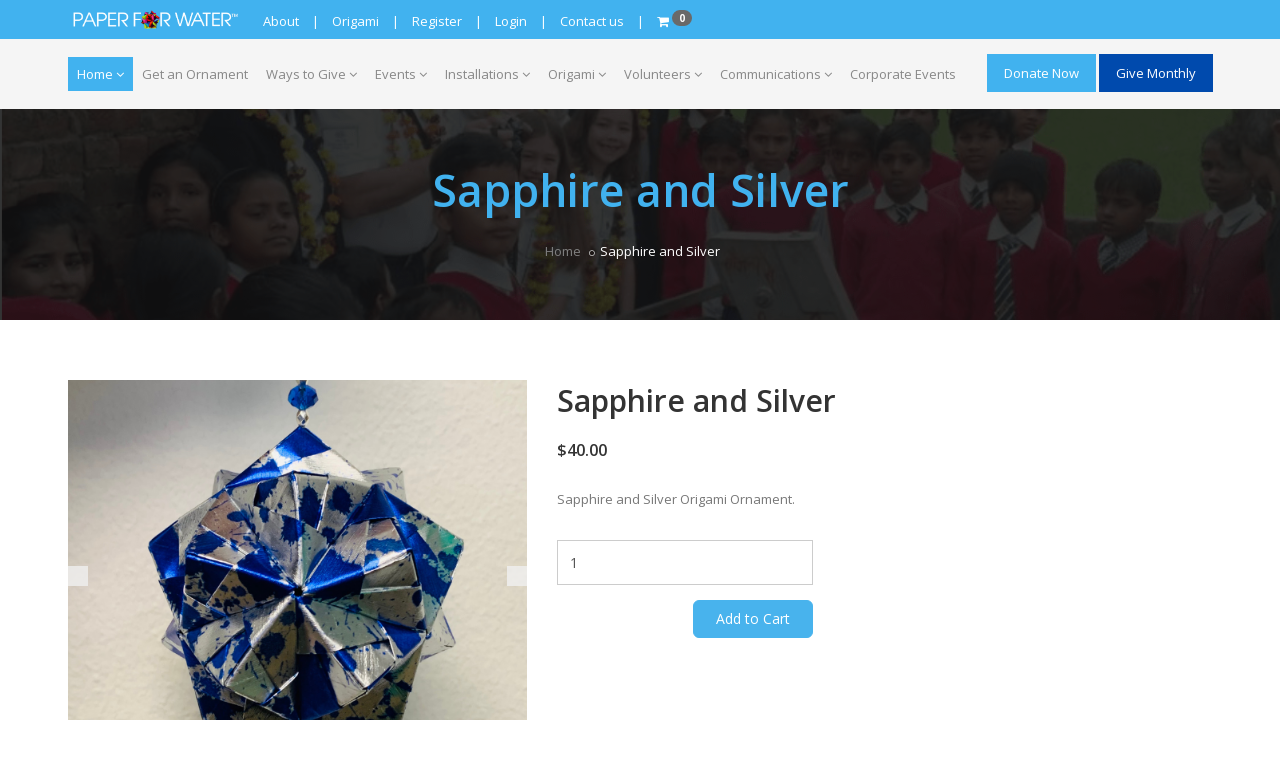

--- FILE ---
content_type: text/html; charset=utf-8
request_url: https://www.paperforwater.org/products/sapphire-and-silver?class=btn+btn-colored+btn-flat+btn-theme-colored+mt-15
body_size: 12692
content:
<!DOCTYPE html>
<html prefix="og: http://ogp.me/ns# fb: http://ogp.me/ns/fb# website: http://ogp.me/ns/website#" dir="ltr" lang="en">
  <head>
    <title>Paper for Water | Non-profit | USA</title>
    <!-- Meta Tags -->
    <meta charset="utf-8">
    <meta name="viewport" content="width=device-width,initial-scale=1.0"/>
    <meta http-equiv="content-type" content="text/html; charset=UTF-8"/>
    <meta name="description" content="A non-profit organization bringing water and the Word to the Thirsty, one piece of paper at a time. We’ve funded over 300 water projects in 20 different countries around the world. Join the journey with us and help others!" />
    <meta name="keywords" content="water,wells,origami,building,business,construction,cleaning,transport,workshop" />
    <meta name="author" content="Bemax Marketing" />
    <!--<link rel="canonical" href="https://paperforwater.org">-->
    <meta name="Robots" content="index, follow">
    <meta name="google-site-verification" content="WVNhC94geUxH91nx2B_A9K9Fl0TUgNUNPX8OQ53LBZE" />

    <!-- Favicon and Touch Icons -->

    <link rel="apple-touch-icon" sizes="57x57" href="/assets/apple-icon-57x57.png">
    <link rel="apple-touch-icon" sizes="60x60" href="/assets/apple-icon-60x60.png">
    <link rel="apple-touch-icon" sizes="72x72" href="/assets/apple-icon-72x72.png">
    <link rel="apple-touch-icon" sizes="76x76" href="/assets/apple-icon-76x76.png">
    <link rel="apple-touch-icon" sizes="114x114" href="/assets/apple-icon-114x114.png">
    <link rel="apple-touch-icon" sizes="120x120" href="/assets/apple-icon-120x120.png">
    <link rel="apple-touch-icon" sizes="144x144" href="/assets/apple-icon-144x144.png">
    <link rel="apple-touch-icon" sizes="152x152" href="/assets/apple-icon-152x152.png">
    <link rel="apple-touch-icon" sizes="180x180" href="/assets/apple-icon-180x180.png">
    <link rel="icon" type="image/png" sizes="192x192"  href="/assets/android-icon-192x192.png">
    <link rel="icon" type="image/png" sizes="32x32" href="/assets/favicon-32x32.png">
    <link rel="icon" type="image/png" sizes="96x96" href="/assets/favicon-96x96.png">
    <link rel="icon" type="image/png" sizes="16x16" href="/assets/favicon-16x16.png">
    <link rel="manifest" href="/assets/manifest.json">
    <meta name="msapplication-TileColor" content="#ffffff">
    <meta name="msapplication-TileImage" content="/assets/ms-icon-144x144.png">
    <meta name="theme-color" content="#ffffff">

    <meta property="fb:app_id"        content="119107618802163" />
    <meta property="og:type"   content="website" />
    <meta property="og:url"    content="https://paperforwater.org" />
    <meta property="og:title"  content="Paper for Water | Non-profit | USA" />
    <meta property="og:image"  content="https://www.paperforwater.org/assets/paper-for-water-facebook-share-5b2970ac58df068975956cdc47ad013a83b94e7a8ab9817559c12004fb8aa30a.png" />
    <meta property="og:description"   content="A non-profit organization bringing water and the Word to the Thirsty, one piece of paper at a time. We’ve funded over 300 water projects in 20 different countries around the world. Join the journey with us and help others!" />

    <link rel="shortcut icon" type="image/x-icon" href="/assets/favicon-c1cd6e3352064abb08a517873417b4db83eaf7820770f07196904145bf128dad.ico" />
    <meta name="csrf-param" content="authenticity_token" />
<meta name="csrf-token" content="UYifcpAFaUarscotabbwsu2lP5q8qRUyTiuNt9ODW2lszE6VE2O5Mq1szqQPaMJE8GjN6KODwMOXfnrCb3xfGQ==" />
    <link rel="stylesheet" media="all" href="/assets/application-af5c1ddea6668ecfeb7a926739c892144e7e5815357aaf41926afbfd06416953.css" id="maincss" />
    <link rel="stylesheet" media="screen" href="/assets/products-e3b0c44298fc1c149afbf4c8996fb92427ae41e4649b934ca495991b7852b855.css" />

    <!-- Google Tag Manager --> <script>(function(w,d,s,l,i){w[l]=w[l]||[];w[l].push({'gtm.start':
    new Date().getTime(),event:'gtm.js'});var f=d.getElementsByTagName(s)[0], j=d.createElement(s),dl=l!='dataLayer'?'&l='+l:'';j.async=true;j.src= 'https://www.googletagmanager.com/gtm.js?id='+i+dl;f.parentNode.insertBefore(j,f); })(window,document,'script','dataLayer','GTM-WBTP86ZH');</script>
    <!-- End Google Tag Manager -->

  </head>

  <body class="has-side-panel">
    <!-- Google Tag Manager (noscript) -->
    <noscript><iframe src="https://www.googletagmanager.com/ns.html?id=GTM-WBTP86ZH" height="0" width="0" style="display:none;visibility:hidden"></iframe></noscript>
    <!-- End Google Tag Manager (noscript) -->
    <!-- Google tag (gtag.js) -->
    <script async src="https://www.googletagmanager.com/gtag/js?id=G-RZ0FN8LNLL"></script>
    <script>
      window.dataLayer = window.dataLayer || [];
      function gtag(){dataLayer.push(arguments);}
      gtag('js', new Date());
      gtag('config', 'G-RZ0FN8LNLL');
    </script>

    <div id="fb-root"></div>
    <div class="hidden-xl hidden-lg hidden-md">
  <div class="body-overlay"></div>
  <div id="side-panel" class="dark">
    <!--<div id="side-panel" class="dark" data-bg-img="/assets/1920x1280.png">  -->
    <div class="side-panel-wrap">
      <div id="side-panel-trigger-close" class="side-panel-trigger"><a href="#"><i class="icon_close font-30"></i></a>
      </div>
      <a href="/">
        <img alt="logo" src="/assets/paper-for-water-logo-full-2023-9f4b04111d74e40873b5380c3b6b992cddacde2f971b9b0a77e380c2a253efcb.png" />
      </a>
      <div class="side-panel-nav mt-30">
        <div class="widget no-border">
          <nav>
            <ul class="nav navbar-nav">
              <li>
                <a href="#" class="dropdown-toggle" data-toggle="dropdown" role="button" aria-haspopup="true"
                  aria-expanded="false"><strong>HOME</strong> <span class="caret"></span></a>
                <ul class="dropdown-menu">
                  <li><a href="/about">About</a></li>
                  <li><a href="/about-us/board-members">Board Members</a></li>
                  <li><a href="/about-us/background">Background</a></li>
                  <li><a href="/about-us/our-partners">Our Partners</a></li>
                  <!--<li><a href="/careers">Careers</a></li>-->
                </ul>
              </li>
              <li>
                <a href="#" class="dropdown-toggle" data-toggle="dropdown" role="button" aria-haspopup="true"
                  aria-expanded="false"><strong>WAYS TO GIVE</strong> <span class="caret"></span></a>
                <ul class="dropdown-menu">
                  <li><a href="/origami">GET AN ORNAMENT</a></li>
                  <li><a href="/pdf/PFW_Charitable_Opportunity.pdf"><strong>CORPORATE EVENTS</strong></a></li>
                  <li><a href="/ways-to-give/well-of-the-month-club">Well of the Month Club</a></li>
                  <li><a href="/landing-pages/the-christmas-tree-project">Christmas Tree Project</a></li>
                  <li><a href="/ways-to-give">Expand Your Giving</a></li>
                  <!--<li><a href="/upendo-kids-project">Upendo Kids Project</a></li>-->
                  <li><a href="https://intownplumbingtx.com/paper-for-water/">Intown Plumbing Navajo Project</a></li>
                </ul>
              </li>
              <li>
                <a href="#" class="dropdown-toggle" data-toggle="dropdown" role="button" aria-haspopup="true"
                  aria-expanded="false"><strong>EVENTS</strong> <span class="caret"></span></a>
                <ul class="dropdown-menu">
                  <!--<li><a href="/landing-pages/annual-event">Annual Event 2025</a></li>-->
                  <li><a href="/events">PFW Events</a></li>
                  <li><a href="/event_tickets">Event Tickets</a></li>
                  <!--<li><a href="/event_tickets">Event Tickets</a></li>-->
                  <li><a href="/events/inquiry">Event Inquiry</a></li>
                  <!-- <li><a href="/events/summer-camp">Summer Camp</a></li> -->
                  <!-- <li><a href="/pdf/gift-wrapping-for-good.pdf">Gift Wrapping for Good</a></li> -->
                </ul>
              </li>
              <li>
                <a href="#" class="dropdown-toggle" data-toggle="dropdown" role="button" aria-haspopup="true"
                  aria-expanded="false"><strong>INSTALLATIONS</strong> <span class="caret"></span></a>
                <ul class="dropdown-menu">
                  <li><a href="/landing-pages/fold-to-flight">Fold-to-Flight</a></li>
                  <li><a href="/landing-pages/crow-museum-of-asian-art">Crow Museum of Asian Art</a></li>
                  <li><a href="/landing-pages/lemi-shine">Lemi Shine</a></li>
                  <li><a href="/neiman-marcus">Neiman Marcus</a></li>
                  <li><a href="/landing-pages/other-installations">Other Installations</a></li>
                  <li><a href="/contests/bug-battle/poll">People’s Choice Award - Bug Battle</a></li>
                  <li><a href="/landing-pages/wagamama">Wagamama</a></li>
                  <li><a href="/landing-pages/fall-leaves-installations">Fall Leaves</a></li>
                  <li><a href="/landing-pages/her-story-installations">HerStory</a></li>
                </ul>
              </li>
              <li>
                <a href="/origami/folding-resources">Origami</a>
              </li>
              <li>
                <a href="#" class="dropdown-toggle" data-toggle="dropdown" role="button" aria-haspopup="true"
                  aria-expanded="false"><strong>VOLUNTEERS</strong> <span class="caret"></span></a>
                <ul class="dropdown-menu">
                  <!-- <li><a href="/volunteers">Become a Volunteer</a></li> -->
                  <li><a href="/pdf/PFW_Become_A_Volunteer_2024.pdf">Become a Volunteer</a></li>
                  <li><a href="/change-makers">Change Makers Council</a></li>
                  <li><a href="/about-us/school-clubs">School Clubs</a></li>
                  <li><a href="/volunteers/supporters">Volunteers</a></li>
                  <!--<li><a href="/volunteers/churches">Churches</a></li>-->
                  <!--<li><a href="/volunteers/schools">Schools</a></li>-->
                  <!--<li><a href="/volunteers/corporations">Corporations</a></li>-->
                  <!--<li><a href="/volunteers/families">Families</a></li>-->
                </ul>
              </li>
              <li>
                <a href="#" class="dropdown-toggle" data-toggle="dropdown" role="button" aria-haspopup="true"
                  aria-expanded="false"><strong>COMMUNICATIONS</strong> <span class="caret"></span></a>
                <ul class="dropdown-menu">
                  <!--<li><a href="/about-us/media">Media</a></li>
                  <li><a href="/events/press">Press</a></li>-->
                  <li><a href="/newsletter">Newsletter</a></li>
                  <li><a href="/annualreport">Annual Reports Archives</a></li>
                  <li><a href="/pdf/PFW_Youth_Report2020.pdf">Youth Report 2020</a></li>
                  <li><a href="/youth-report">Youth Report 2019</a></li>
                  <li><a href="/media-and-press">Media & Press</a></li>
                  <li><a href="/ourbook">Our Book</a></li>
                  <li><a href="/landing-pages/timeline">Ten Year Highlights</a></li>
                </ul>
              </li>
              <li>
                <a href="/cdn-cgi/l/email-protection#c5acaba3aa85b5a4b5a0b7a3aab7b2a4b1a0b7ebaab7a2fab6b0a7afa0a6b1f886aaabb1a4a6b1e583aab7a8"><strong>CONTACT US</strong></a>
              </li>
                  <li>
                    <a href="/users/new"><strong>REGISTER</strong></a>
                  </li>
                  <li>
                    <a href="/users/new"><strong>LOGIN</strong></a>
                  </li>
                    <li>
                      <a href="/cart">
                        <strong>
                          <i class="fa fa-shopping-cart"></i>
                          <lavel id="cart-badge" class="badge badge-warning cart-text">
                            0
                          </lavel>
                        </strong>
                      </a>
                    </li>
            </ul>
          </nav>
        </div>
      </div>
      <div class="clearfix"></div>
      <div class="side-panel-widget mt-30">
        <div class="widget no-border">
          <ul>
            <li class="font-14 mb-5"> <i class="fa fa-phone text-theme-colored"></i> <a href="#" class="text-gray">(469)
                892 8373</a> </li>
            <li class="font-14 mb-5"> <i class="fa fa-envelope-o text-theme-colored"></i> <a href="/cdn-cgi/l/email-protection#dcb5b2bab39cacbdacb9aebab3aeabbda8b9aef2b3aebb" target="_top"><span class="__cf_email__" data-cfemail="452c2b232a053524352037232a3732243120376b2a3722">[email&#160;protected]</span></a> </li>
          </ul>
          <hr>
          <div class="text-center">
            <a href="/products/sapphire-and-silver?class=btn+btn-colored+btn-flat+btn-theme-colored+mt-15">/donations/new</a>
          </div>
          <hr>
          <ul class="styled-icons icon-dark icon-theme-colored icon-sm text-center">
            <!--<li><a href="#"><i class="fa fa-google-plus"></i></a></li>-->
            <li><a href="https://www.facebook.com/PaperForWater"><i class="fa fa-facebook"></i></a></li>
            <li><a href="https://twitter.com/PaperForWater"><i class="fa fa-twitter"></i></a></li>
            <li><a href="https://www.instagram.com/paperforwater/"><i class="fa fa-instagram"></i></a></li>
            <li><a href="https://www.youtube.com/c/paperforwater"><i class="fa fa-youtube-play"></i></a></li>
            <li><a
                href="https://www.linkedin.com/company/10866644?trk=tyah&trkInfo=clickedVertical%3Acompany%2CclickedEntityId%3A10866644%2Cidx%3A2-1-2%2CtarId%3A1475207888984%2Ctas%3Apaper%20for%20water"><i
                  class="fa fa-linkedin"></i></a></li>
          </ul>
        </div>
        <p>&copy; Copyright 2026 - Paper for Water</p>
      </div>
    </div>
  </div>
  <!--
  <div id="wrapper" class="clearfix">
    <div id="preloader">
      <div id="spinner">
        <div class="preloader-dot-loading">
          <div class="cssload-loading"><i></i><i></i><i></i><i></i></div>
        </div>
      </div>
      <div id="disable-preloader" class="btn btn-default btn-sm">Disable Preloader</div>
    </div>
  -->
</div>
    <header class="header">
  <div class="header-top bg-theme-colored sm-text-center navbar-scrolltofixed">
    <div class="container">
      <div class="row">
        <div class="col-md-2 col-sm-8 col-xs-8 col-xxs-8">
          <div class="widget no-border m-0">
            <a href="/"><img class="img-responsive img-white-logo pull-left" src="/assets/paper-for-water-logo-2023-349a2190e26f8302a7109f8149b700bd242b8963f52511945497b438abcc2e30.png" alt="Paper for water logo 2023" /></a>
          </div>
        </div>
        <div class="col-md-6 hidden-sm hidden-xs hidden-xxs">
          <div class="widget no-border m-0">
            <ul class="list-inline mt-5 pull-left">
              <li>
                <a href="/about" class="text-white">About</a>
              </li>
              <li class="text-white">|</li>
              <li>
                <a href="/origami" class="text-white">Origami</a>
              </li>
              <li class="text-white">|</li>
                <li>
                  <a href="/users/new" class="text-white">Register</a>
                </li>
                <li class="text-white">|</li>
                <li>
                  <a href="/users/new" class="text-white">Login</a>
                </li>
                <li class="text-white">|</li>
              <li>
                <a href="/cdn-cgi/l/email-protection#9cf5f2faf3dcecfdecf9eefaf3eeebfde8f9eeb2f3eefba3efe9fef6f9ffe8a1dff3f2e8fdffe8bcdaf3eef1" class="text-white">Contact us</a>
              </li>
              <li class="text-white">|</li>
              <li>
                  <a href="/cart">
                    <i class="fa fa-shopping-cart text-white"></i>
                    <lavel id="cart-badge" class="badge badge-warning cart-text">0</lavel>
                  </a>
              </li>
            </ul>
          </div>
        </div>
        <div class="hidden-md hidden-lg col-sm-4 col-xs-4 col-xxs-4">
          <div id="side-panel-trigger" class="side-panel-trigger pull-right sm-pull-none p-5 btn-donation square-background">
            <a href="#"><i class="fa fa-bars font-24 text-white"></i></a>
          </div>
        </div>
      </div>
    </div>
  </div>
  <!--
  <div class="header-middle p-0 bg-lightest xs-text-center">
    <div class="container pt-0 pb-0">
      <div class="row">
        <div class="col-xs-12 col-sm-4 col-md-5">
          <div class="widget no-border m-0">
            <a class="menuzord-brand xs-pull-center mb-15" href="/">
              <img src="/assets/paper-for-water-header-logo-f69beef67ed3c953a6314ac351ac043c973370ef8613047946c3401d9ccd1edf.png" alt="Paper for water header logo" />
            </a>
          </div>
        </div>
        <div class="col-xs-12 col-sm-4 col-md-4">
          <div class="widget no-border m-0">
            <div class="mt-10 mb-10 text-right sm-text-center">
              <div class="font-20 text-black-333 text-uppercase mb-5 font-weight-600"><i class="fa fa-phone-square text-theme-colored font-24"></i> (469) 892 8373</div>
              <a class="font-12 text-gray" href="#">Call us for more details!</a>
            </div>
          </div>
        </div>
        <div class="col-xs-12 col-sm-4 col-md-3">
          <div class="widget no-border m-0">
            <div class="mt-10 mb-10 text-right sm-text-center">
              <div class="font-20 text-black-333 text-uppercase mb-5 font-weight-600"><i class="fa fa-envelope text-theme-colored font-24"></i> Mail us today</div>
              <a class="font-12 text-gray" href="mailto:info@paperforwater.org">info@paperforwater.org</a>
            </div>
          </div>
        </div>
      </div>
    </div>
  </div>
  -->
  <div class="header-nav hidden-sm hidden-xs hidden-xxs">
  <div class="header-nav-wrapper bg-light">
    <div class="container">
      <nav id="menuzord" class="menuzord orange bg-light">
        <ul class="menuzord-menu">
          <li class="active">
            <a href="/">Home</a>
            <ul class="dropdown">
              <li><a href="/about">About</a></li>
              <li><a href="/about-us/board-members">Board Members</a></li>
              <li><a href="/about-us/background">Background</a></li>
              <li><a href="/about-us/our-partners">Our Partners</a></li>
              <li><a href="/cdn-cgi/l/email-protection#d3babdb5bc93a3b2a3b6a1b5bca1a4b2a7b6a1fdbca1b4eca0a6b1b9b6b0a7ee90bcbda7b2b0a7f395bca1be">Contact us</a></li>
              <!--<li><a href="/careers">Careers</a></li>-->
            </ul>
          </li>
          <li>
            <a href="/origami">Get an Ornament</a>
          </li>
          <li>
            <a href="/ways-to-give">Ways to Give</a>
            <ul class="dropdown">
              <!--<li><a href="/ways-to-give/adi-solomon-s-bar-mitzvah">Adi Solomon’s Bar Mitzvah</a></li>-->
              <!--<li><a href="/ways-to-give/glenn-galloway-well-of-hope">Glenn Galloway Well of Hope</a></li>-->
              <li><a href="/ways-to-give/well-of-the-month-club">Well of the Month Club</a></li>
              <li><a href="/landing-pages/the-christmas-tree-project">Christmas Tree Project</a></li>
              <li><a href="/ways-to-give">Expand Your Giving</a></li>
              <!--<li><a href="/upendo-kids-project">Upendo Kids Project</a></li>-->
              <li><a href="https://intownplumbingtx.com/paper-for-water/">Intown Plumbing Navajo Project</a></li>
              <li><a href="/pdf/gift_wrapping_for_good.pdf">Gift Wrapping for Good</a></li>
            </ul>
          </li>
          <li>
            <a href="/events">Events</a>
            <ul class="dropdown">
              <!--<li><a href="/landing-pages/annual-event">Annual Event 2025</a></li>-->
              <li><a href="/events">PFW Events</a></li>
              <li><a href="/event_tickets">Event Tickets</a></li>
              <li><a href="/events/inquiry">Event Inquiry</a></li>
              <!-- <li><a href="/events/summer-camp">Summer Camp</a></li> -->
              <!-- <li><a href="/pdf/gift-wrapping-for-good.pdf">Gift Wrapping for Good</a></li> -->
            </ul>
          </li>
          <li>
            <a href="#">Installations</a>
            <ul class="dropdown">
              <li><a href="/landing-pages/fold-to-flight">Fold to Flight</a></li>
              <li><a href="/landing-pages/crow-museum-of-asian-art">Crow Museum of Asian Art</a></li>
              <li><a href="/landing-pages/lemi-shine">Lemi Shine</a></li>
              <li><a href="/neiman-marcus">Neiman Marcus</a></li>
              <li><a href="/landing-pages/other-installations">Other Installations</a></li>
              <li><a href="/contests/bug-battle/poll">People’s Choice Award - Bug Battle</a></li>
              <li><a href="/landing-pages/wagamama">Wagamama</a></li>
              <li><a href="/landing-pages/fall-leaves-installations">Fall Leaves</a></li>
              <li><a href="/landing-pages/her-story-installations">HerStory</a></li>
            </ul>
          </li>
          <li>
            <a href="/origami/folding-resources">Origami</a>
            <ul class="dropdown">
              <li><a href="/origami/folding-resources">Folding Resources</a></li>
              <li><a href="/ways-to-give/amazon-affiliates">Paper Supplies & More</a></li>
              <!--<li><a href="/origami/channel">Origami Channel</a></li>-->
            </ul>
          </li>
          <li>
            <a href="#">Volunteers</a>
            <ul class="dropdown">
              <!-- <li><a href="/volunteers">Become a Volunteer</a></li> -->
              <li><a href="/pdf/PFW_Become_A_Volunteer_2024.pdf">Become a Volunteer</a></li>
              <li><a href="/change-makers">Change Makers Council</a></li>
              <li><a href="/volunteers/pfw-representatives">PFW Ambassadors</a></li>
              <li><a href="/about-us/school-clubs">School Clubs</a></li>
              <li><a href="/volunteers/supporters">Volunteers</a></li>
              <!--<li><a href="/volunteers/churches">Churches</a></li>-->
              <!--<li><a href="/volunteers/schools">Schools</a></li>-->
              <!--<li><a href="/volunteers/corporations">Corporations</a></li>-->
              <!--<li><a href="/volunteers/families">Families</a></li>-->
            </ul>
          </li>
          <li>
            <a href="#">Communications</a>
            <ul class="dropdown">
              <!--<li><a href="/about-us/media">Media</a></li>
              <li><a href="/events/press">Press</a></li>-->
              <li><a href="/newsletter">Newsletter</a></li>
              <li><a href="/annualreport">Annual Reports Archives</a></li>
              <li><a href="/pdf/PFW_Youth_Report2020.pdf">Youth Report 2020</a></li>
              <li><a href="/youth-report">Youth Report 2019</a></li>
              <li><a href="/media-and-press">Media & Press</a></li>
              <li><a href="/ourbook">Our Book</a></li>
              <li><a href="/landing-pages/timeline">Ten Year Highlights</a></li>
            </ul>
          </li>
          <li>
            <a href="/pdf/PFW_Charitable_Opportunity.pdf">Corporate Events</a>
          </li>
          <!-- <li><a href="/about-us/corporate-events">Corporate Events</a></li> -->
        </ul>
        <ul class="pull-right hidden-sm hidden-xs hidden-xxs hidden-md">
          <li>
            <a class="btn btn-pfw btn-pfw-donate btn-flat btn-theme-colored mt-15" href="/donations/new">Donate Now</a>
            <a class="btn btn-pfw btn-pfw-monthly-donate btn-flat btn-theme-colored btn-pfw-donate mt-15" href="/ways-to-give/well-of-the-month-club">Give Monthly</a>
          </li>
        </ul>
      </nav>
    </div>
  </div>
</div>
</header>

    <!-- Start main-content -->
  <div class="main-content">
    <!-- Section: inner-header -->
    <section class="inner-header divider layer-overlay overlay-dark hidden-sm hidden-xs hidden-xxs" data-bg-img="/assets/paper-for-water-background-1.png">
      <div class="container pt-30 pb-30">
        <!-- Section Content -->
        <div class="section-content text-center">

          <div class="row">

            <div class="col-md-6 col-md-offset-3 text-center">

              <h2 class="text-theme-colored font-36">Sapphire and Silver</h2>

              <ol class="breadcrumb text-center mt-10 white">
                <li><a href="/">Home</a></li>

                <li class="active">Sapphire and Silver</li>
              </ol>
            </div>
          </div>
        </div>
      </div>
    </section>

    <section>
      <div class="container">
        <div class="section-content">
          <div class="row">

            <div class="product">
              <div class="col-md-5">
                <div class="product-image">
                  <ul class="owl-carousel-1col" data-nav="true">
                    <li><img src="https://s3.us-east-2.amazonaws.com/pfw-bucket/pictures/archives/377/original/3.png?1622832261" alt="3" /></li>
                  </ul>
                </div>
              </div>
              <div class="col-md-7">
                <div class="product-summary">
                  <h2 class="product-title">Sapphire and Silver</h2>
                  <!--
                  <div class="product_review">
                    <ul class="review_text list-inline">
                      <li>
                        <div title="Rated 4.50 out of 5" class="star-rating"><span style="width: 90%;">4.50</span></div>
                      </li>
                      <li><a href="#"><span>2</span>Reviews</a></li>
                      <li><a href="#">Add reviews</a></li>
                    </ul>
                  </div>
                  -->
                  <div class="price"><ins><span class="amount">$40.00</span></ins> </div>
                  <div class="short-description">
                    <p><p>Sapphire and Silver Origami Ornament.&nbsp;</p></p>
                  </div>
                  <!--<div class="tags"><strong>SKU:</strong> EA34</div>
                  <div class="category"><strong>Category:</strong> <a href="#">Jackets</a>, <a href="#">Shirts</a></div>
                  <div class="tags"><strong>Tags:</strong> <a href="#">Clothes</a>, <a href="#">Leather</a></div>-->
                  <div class="cart-form-wrapper mt-30">
                      <form class="register-form" id="new_order_item" action="/order_items" accept-charset="UTF-8" data-remote="true" method="post"><input name="utf8" type="hidden" value="&#x2713;" />
                        <input value="196" type="hidden" name="order_item[product_id]" id="order_item_product_id" />
                        <div class="row">
                          <div class="form-group col-md-5">
                            <input value="1" class="form-control" min="1" type="number" name="order_item[quantity]" id="order_item_quantity" />
                          </div>
                        </div>
                        <div class="row">
                          <div class="form-group col-md-5">
                            <input type="submit" name="commit" value="Add to Cart" class="btn btn-pfw btn-lg pull-right" data-disable-with="Add to Cart" />
                          </div>
                        </div>
</form>                  </div>
                </div>
              </div>
              <div class="col-md-12">
                <div class="horizontal-tab product-tab">
                  <ul class="nav nav-tabs">
                    <li class="active"><a href="#tab1" data-toggle="tab">Description</a></li>
                    <!--<li><a href="#tab2" data-toggle="tab">Additional Information</a></li>-->
                    <!--<li><a href="#tab3" data-toggle="tab">Reviews</a></li>-->
                  </ul>
                  <div class="tab-content">
                    <div class="tab-pane fade in active" id="tab1">
                      <h3>Description</h3>
                      <p><p>Sapphire and Silver Origami Ornament.&nbsp;</p></p>
                    </div>
                    <div class="tab-pane fade" id="tab2">
                      <table class="table table-striped">
                        <tbody>
                          <tr>
                            <th>Brand</th>
                            <td><p>Envato</p></td>
                          </tr>
                          <tr>
                            <th>Color</th>
                            <td><p>Black</p></td>
                          </tr>
                          <tr>
                            <th>Size</th>
                            <td><p>Large, Medium</p></td>
                          </tr>
                          <tr>
                            <th>Weight</th>
                            <td>27 kg</td>
                          </tr>
                          <tr>
                            <th>Dimensions</th>
                            <td>16 x 22 x 123 cm</td>
                          </tr>
                        </tbody>
                      </table>
                    </div>
                    <div class="tab-pane fade" id="tab3">
                      <div class="reviews">
                        <ol class="commentlist">
                          <li class="comment">
                            <div class="media"> <a href="#" class="media-left"><img class="thumb img-circle media-object" alt="" src="https://placehold.it/75x75" width="75"></a>
                              <div class="media-body">
                                <ul class="review_text list-inline mt-5">
                                  <li>
                                    <div title="Rated 5.00 out of 5" class="star-rating"><span style="width: 100%;">5.00</span></div>
                                  </li>
                                  <li>
                                    <h5 class="media-heading meta"><span class="author">Tom Joe</span> – Mar 15, 2015:</h5>
                                  </li>
                                </ul>
                                Lorem ipsum dolor sit amet, consectetur adipiscing elit. Donec volutpat purus tempor sem molestie, sed blandit lacus posuere. Lorem ipsum dolor sit amet.</div>
                            </div>
                          </li>
                          <li class="comment">
                            <div class="media"> <a href="#" class="media-left"><img class="thumb img-circle media-object" alt="" src="https://placehold.it/75x75" width="75"></a>
                              <div class="media-body">
                                <ul class="review_text list-inline mt-5">
                                  <li>
                                    <div title="Rated 4.00 out of 5" class="star-rating"><span style="width: 80%;">4.00</span></div>
                                  </li>
                                  <li>
                                    <h5 class="media-heading meta"><span class="author">Mark Doe</span> – Jan 23, 2015:</h5>
                                  </li>
                                </ul>
                                Lorem ipsum dolor sit amet, consectetur adipiscing elit. Donec volutpat purus tempor sem molestie, sed blandit lacus posuere. Lorem ipsum dolor sit amet.</div>
                            </div>
                          </li>
                        </ol>
                      </div>
                    </div>
                  </div>
                </div>
              </div>
            </div>
              <div class="col-md-12 mt-30">
                <h4>More Origami</h4>
                <div class="products related owl-carousel-4col" data-nav="true">
                    <div class="item">
                      <div class="product box">
                        <div class="product-thumb">
                          <a href="/origami/floral-morning-dew-7e562382-08fc-4d18-81cd-282f2549bd89">
                            <img class="img-responsive center-block other-origamis" src="https://s3.us-east-2.amazonaws.com/pfw-bucket/products/main_pictures/530/medium/Floral_Morning_Dew.png?1763047353" alt="Floral morning dew" />
</a>                          <div class="overlay"></div>
                        </div>
                        <div class="product-details text-center">
                          <h5 title="Floral Morning Dew" rel='tooltip' data-placement="bottom" data-toggle="tooltip"><a href="/origami/floral-morning-dew-7e562382-08fc-4d18-81cd-282f2549bd89">Floral Morning Dew</a></h5>
                          <div class="price"><ins><span class="amount">$100.00</span></ins></div>
                          <div class="btn-add-to-cart-wrapper">
                              <form class="new_order_item" id="new_order_item" action="/order_items" accept-charset="UTF-8" data-remote="true" method="post"><input name="utf8" type="hidden" value="&#x2713;" />
                                <input value="530" type="hidden" name="order_item[product_id]" id="order_item_product_id" />
                                <input value="1" type="hidden" name="order_item[quantity]" id="order_item_quantity" />
                                <input type="submit" name="commit" value="Add to Cart" class="btn btn-default btn-xs btn-add-to-cart" data-disable-with="Add to Cart" />
</form>                          </div>
                        </div>
                      </div>
                    </div>
                    <div class="item">
                      <div class="product box">
                        <div class="product-thumb">
                          <a href="/origami/jelly-fish-pair">
                            <img class="img-responsive center-block other-origamis" src="https://s3.us-east-2.amazonaws.com/pfw-bucket/products/main_pictures/511/medium/Jelly_Fish_Pair.png?1746619372" alt="Jelly fish pair" />
</a>                          <div class="overlay"></div>
                        </div>
                        <div class="product-details text-center">
                          <h5 title="Jelly Fish Pair " rel='tooltip' data-placement="bottom" data-toggle="tooltip"><a href="/origami/jelly-fish-pair">Jelly Fish Pair </a></h5>
                          <div class="price"><ins><span class="amount">$150.00</span></ins></div>
                          <div class="btn-add-to-cart-wrapper">
                              <form class="new_order_item" id="new_order_item" action="/order_items" accept-charset="UTF-8" data-remote="true" method="post"><input name="utf8" type="hidden" value="&#x2713;" />
                                <input value="511" type="hidden" name="order_item[product_id]" id="order_item_product_id" />
                                <input value="1" type="hidden" name="order_item[quantity]" id="order_item_quantity" />
                                <input type="submit" name="commit" value="Add to Cart" class="btn btn-default btn-xs btn-add-to-cart" data-disable-with="Add to Cart" />
</form>                          </div>
                        </div>
                      </div>
                    </div>
                    <div class="item">
                      <div class="product box">
                        <div class="product-thumb">
                          <a href="/origami/perfectly-purple">
                            <img class="img-responsive center-block other-origamis" src="https://s3.us-east-2.amazonaws.com/pfw-bucket/products/main_pictures/478/medium/Perfectly_Purple.png?1730400430" alt="Perfectly purple" />
</a>                          <div class="overlay"></div>
                        </div>
                        <div class="product-details text-center">
                          <h5 title="Perfectly Purple" rel='tooltip' data-placement="bottom" data-toggle="tooltip"><a href="/origami/perfectly-purple">Perfectly Purple</a></h5>
                          <div class="price"><ins><span class="amount">$150.00</span></ins></div>
                          <div class="btn-add-to-cart-wrapper">
                              <form class="new_order_item" id="new_order_item" action="/order_items" accept-charset="UTF-8" data-remote="true" method="post"><input name="utf8" type="hidden" value="&#x2713;" />
                                <input value="478" type="hidden" name="order_item[product_id]" id="order_item_product_id" />
                                <input value="1" type="hidden" name="order_item[quantity]" id="order_item_quantity" />
                                <input type="submit" name="commit" value="Add to Cart" class="btn btn-default btn-xs btn-add-to-cart" data-disable-with="Add to Cart" />
</form>                          </div>
                        </div>
                      </div>
                    </div>
                    <div class="item">
                      <div class="product box">
                        <div class="product-thumb">
                          <a href="https://onepieceofpaperatatime.com/">
                            <img class="img-responsive center-block other-origamis" src="https://s3.us-east-2.amazonaws.com/pfw-bucket/products/main_pictures/181/medium/Product_Photo.png?1619549586" alt="Product photo" />
</a>                          <div class="overlay"></div>
                        </div>
                        <div class="product-details text-center">
                          <h5 title="One Piece of Paper at a Time" rel='tooltip' data-placement="bottom" data-toggle="tooltip"><a href="https://onepieceofpaperatatime.com/">One Piece of Paper at a Time</a></h5>
                          <div class="price"><ins><span class="amount">$19.95</span></ins></div>
                          <div class="btn-add-to-cart-wrapper">
                              <form>
                                <a href="https://onepieceofpaperatatime.com/" class="btn btn-pfw btn-theme-colored btn-flat btn-sm pull-left mt-10">Order our Book</a>
                              </form>
                          </div>
                        </div>
                      </div>
                    </div>
                    <div class="item">
                      <div class="product box">
                        <div class="product-thumb">
                          <a href="/origami/clean-water-bascetta-star">
                            <img class="img-responsive center-block other-origamis" src="https://s3.us-east-2.amazonaws.com/pfw-bucket/products/main_pictures/411/medium/Clean_Water_Bascetta_Star.png?1701199779" alt="Clean water bascetta star" />
</a>                          <div class="overlay"></div>
                        </div>
                        <div class="product-details text-center">
                          <h5 title="Clean Water Bascetta Star " rel='tooltip' data-placement="bottom" data-toggle="tooltip"><a href="/origami/clean-water-bascetta-star">Clean Water Bascetta Star </a></h5>
                          <div class="price"><ins><span class="amount">$60.00</span></ins></div>
                          <div class="btn-add-to-cart-wrapper">
                              <form class="new_order_item" id="new_order_item" action="/order_items" accept-charset="UTF-8" data-remote="true" method="post"><input name="utf8" type="hidden" value="&#x2713;" />
                                <input value="411" type="hidden" name="order_item[product_id]" id="order_item_product_id" />
                                <input value="1" type="hidden" name="order_item[quantity]" id="order_item_quantity" />
                                <input type="submit" name="commit" value="Add to Cart" class="btn btn-default btn-xs btn-add-to-cart" data-disable-with="Add to Cart" />
</form>                          </div>
                        </div>
                      </div>
                    </div>
                    <div class="item">
                      <div class="product box">
                        <div class="product-thumb">
                          <a href="/origami/folding-the-future-note-card-set">
                            <img class="img-responsive center-block other-origamis" src="https://s3.us-east-2.amazonaws.com/pfw-bucket/products/main_pictures/527/medium/Folding_the_Future_Note_card_Set.png?1748420783" alt="Folding the future note card set" />
</a>                          <div class="overlay"></div>
                        </div>
                        <div class="product-details text-center">
                          <h5 title="Folding the Future Note Card Set" rel='tooltip' data-placement="bottom" data-toggle="tooltip"><a href="/origami/folding-the-future-note-card-set">Folding the Future Note Card Set</a></h5>
                          <div class="price"><ins><span class="amount">$20.00</span></ins></div>
                          <div class="btn-add-to-cart-wrapper">
                              <form class="new_order_item" id="new_order_item" action="/order_items" accept-charset="UTF-8" data-remote="true" method="post"><input name="utf8" type="hidden" value="&#x2713;" />
                                <input value="527" type="hidden" name="order_item[product_id]" id="order_item_product_id" />
                                <input value="1" type="hidden" name="order_item[quantity]" id="order_item_quantity" />
                                <input type="submit" name="commit" value="Add to Cart" class="btn btn-default btn-xs btn-add-to-cart" data-disable-with="Add to Cart" />
</form>                          </div>
                        </div>
                      </div>
                    </div>
                    <div class="item">
                      <div class="product box">
                        <div class="product-thumb">
                          <a href="/origami/anniversary-bascetta-star">
                            <img class="img-responsive center-block other-origamis" src="https://s3.us-east-2.amazonaws.com/pfw-bucket/products/main_pictures/204/medium/Untitled_design_%283%29.png?1634237882" alt="Untitled design %283%29" />
</a>                          <div class="overlay"></div>
                        </div>
                        <div class="product-details text-center">
                          <h5 title="Anniversary Bascetta Star " rel='tooltip' data-placement="bottom" data-toggle="tooltip"><a href="/origami/anniversary-bascetta-star">Anniversary Bascetta Star </a></h5>
                          <div class="price"><ins><span class="amount">$60.00</span></ins></div>
                          <div class="btn-add-to-cart-wrapper">
                              <form class="new_order_item" id="new_order_item" action="/order_items" accept-charset="UTF-8" data-remote="true" method="post"><input name="utf8" type="hidden" value="&#x2713;" />
                                <input value="204" type="hidden" name="order_item[product_id]" id="order_item_product_id" />
                                <input value="1" type="hidden" name="order_item[quantity]" id="order_item_quantity" />
                                <input type="submit" name="commit" value="Add to Cart" class="btn btn-default btn-xs btn-add-to-cart" data-disable-with="Add to Cart" />
</form>                          </div>
                        </div>
                      </div>
                    </div>
                    <div class="item">
                      <div class="product box">
                        <div class="product-thumb">
                          <a href="/origami/jelly-fish">
                            <img class="img-responsive center-block other-origamis" src="https://s3.us-east-2.amazonaws.com/pfw-bucket/products/main_pictures/512/medium/Jelly_Fish.png?1746619286" alt="Jelly fish" />
</a>                          <div class="overlay"></div>
                        </div>
                        <div class="product-details text-center">
                          <h5 title="Jelly Fish " rel='tooltip' data-placement="bottom" data-toggle="tooltip"><a href="/origami/jelly-fish">Jelly Fish </a></h5>
                          <div class="price"><ins><span class="amount">$150.00</span></ins></div>
                          <div class="btn-add-to-cart-wrapper">
                              <form class="new_order_item" id="new_order_item" action="/order_items" accept-charset="UTF-8" data-remote="true" method="post"><input name="utf8" type="hidden" value="&#x2713;" />
                                <input value="512" type="hidden" name="order_item[product_id]" id="order_item_product_id" />
                                <input value="1" type="hidden" name="order_item[quantity]" id="order_item_quantity" />
                                <input type="submit" name="commit" value="Add to Cart" class="btn btn-default btn-xs btn-add-to-cart" data-disable-with="Add to Cart" />
</form>                          </div>
                        </div>
                      </div>
                    </div>
                    <div class="item">
                      <div class="product box">
                        <div class="product-thumb">
                          <a href="/origami/around-the-world-bascetta-star">
                            <img class="img-responsive center-block other-origamis" src="https://s3.us-east-2.amazonaws.com/pfw-bucket/products/main_pictures/534/medium/Around_the_World_Bascetta_Star.png?1763047662" alt="Around the world bascetta star" />
</a>                          <div class="overlay"></div>
                        </div>
                        <div class="product-details text-center">
                          <h5 title="Around the World Bascetta Star" rel='tooltip' data-placement="bottom" data-toggle="tooltip"><a href="/origami/around-the-world-bascetta-star">Around the World Bascetta Star</a></h5>
                          <div class="price"><ins><span class="amount">$60.00</span></ins></div>
                          <div class="btn-add-to-cart-wrapper">
                              <form class="new_order_item" id="new_order_item" action="/order_items" accept-charset="UTF-8" data-remote="true" method="post"><input name="utf8" type="hidden" value="&#x2713;" />
                                <input value="534" type="hidden" name="order_item[product_id]" id="order_item_product_id" />
                                <input value="1" type="hidden" name="order_item[quantity]" id="order_item_quantity" />
                                <input type="submit" name="commit" value="Add to Cart" class="btn btn-default btn-xs btn-add-to-cart" data-disable-with="Add to Cart" />
</form>                          </div>
                        </div>
                      </div>
                    </div>
                    <div class="item">
                      <div class="product box">
                        <div class="product-thumb">
                          <a href="/origami/navy-and-silver-tigre">
                            <img class="img-responsive center-block other-origamis" src="https://s3.us-east-2.amazonaws.com/pfw-bucket/products/main_pictures/532/medium/Navy_and_Silver_Tigre.png?1763047498" alt="Navy and silver tigre" />
</a>                          <div class="overlay"></div>
                        </div>
                        <div class="product-details text-center">
                          <h5 title="Navy and Silver Tigre" rel='tooltip' data-placement="bottom" data-toggle="tooltip"><a href="/origami/navy-and-silver-tigre">Navy and Silver Tigre</a></h5>
                          <div class="price"><ins><span class="amount">$60.00</span></ins></div>
                          <div class="btn-add-to-cart-wrapper">
                              <form class="new_order_item" id="new_order_item" action="/order_items" accept-charset="UTF-8" data-remote="true" method="post"><input name="utf8" type="hidden" value="&#x2713;" />
                                <input value="532" type="hidden" name="order_item[product_id]" id="order_item_product_id" />
                                <input value="1" type="hidden" name="order_item[quantity]" id="order_item_quantity" />
                                <input type="submit" name="commit" value="Add to Cart" class="btn btn-default btn-xs btn-add-to-cart" data-disable-with="Add to Cart" />
</form>                          </div>
                        </div>
                      </div>
                    </div>
                    <div class="item">
                      <div class="product box">
                        <div class="product-thumb">
                          <a href="/origami/kenyan-flag-star-ornament">
                            <img class="img-responsive center-block other-origamis" src="https://s3.us-east-2.amazonaws.com/pfw-bucket/products/main_pictures/462/medium/Kenyan_Flag_Star_Ornament.png?1713980409" alt="Kenyan flag star ornament" />
</a>                          <div class="overlay"></div>
                        </div>
                        <div class="product-details text-center">
                          <h5 title="Kenyan Flag Tigre designed by Ekaterina Lukasheva" rel='tooltip' data-placement="bottom" data-toggle="tooltip"><a href="/origami/kenyan-flag-star-ornament">Kenyan Flag Tigre designed by Ekaterina Lukasheva</a></h5>
                          <div class="price"><ins><span class="amount">$60.00</span></ins></div>
                          <div class="btn-add-to-cart-wrapper">
                              <form class="new_order_item" id="new_order_item" action="/order_items" accept-charset="UTF-8" data-remote="true" method="post"><input name="utf8" type="hidden" value="&#x2713;" />
                                <input value="462" type="hidden" name="order_item[product_id]" id="order_item_product_id" />
                                <input value="1" type="hidden" name="order_item[quantity]" id="order_item_quantity" />
                                <input type="submit" name="commit" value="Add to Cart" class="btn btn-default btn-xs btn-add-to-cart" data-disable-with="Add to Cart" />
</form>                          </div>
                        </div>
                      </div>
                    </div>
                    <div class="item">
                      <div class="product box">
                        <div class="product-thumb">
                          <a href="/origami/kenyan-flag-round-ornament">
                            <img class="img-responsive center-block other-origamis" src="https://s3.us-east-2.amazonaws.com/pfw-bucket/products/main_pictures/463/medium/Kenyan_Flag_Round_Ornament.png?1713980532" alt="Kenyan flag round ornament" />
</a>                          <div class="overlay"></div>
                        </div>
                        <div class="product-details text-center">
                          <h5 title="Kenyan Flag Round Ornament" rel='tooltip' data-placement="bottom" data-toggle="tooltip"><a href="/origami/kenyan-flag-round-ornament">Kenyan Flag Round Ornament</a></h5>
                          <div class="price"><ins><span class="amount">$40.00</span></ins></div>
                          <div class="btn-add-to-cart-wrapper">
                              <form class="new_order_item" id="new_order_item" action="/order_items" accept-charset="UTF-8" data-remote="true" method="post"><input name="utf8" type="hidden" value="&#x2713;" />
                                <input value="463" type="hidden" name="order_item[product_id]" id="order_item_product_id" />
                                <input value="1" type="hidden" name="order_item[quantity]" id="order_item_quantity" />
                                <input type="submit" name="commit" value="Add to Cart" class="btn btn-default btn-xs btn-add-to-cart" data-disable-with="Add to Cart" />
</form>                          </div>
                        </div>
                      </div>
                    </div>
                    <div class="item">
                      <div class="product box">
                        <div class="product-thumb">
                          <a href="/origami/vase-of-flowers-by-sister-agatha-yen-pham">
                            <img class="img-responsive center-block other-origamis" src="https://s3.us-east-2.amazonaws.com/pfw-bucket/products/main_pictures/514/medium/Vase_of_Flowers.png?1746619856" alt="Vase of flowers" />
</a>                          <div class="overlay"></div>
                        </div>
                        <div class="product-details text-center">
                          <h5 title="Vase of Flowers " rel='tooltip' data-placement="bottom" data-toggle="tooltip"><a href="/origami/vase-of-flowers-by-sister-agatha-yen-pham">Vase of Flowers </a></h5>
                          <div class="price"><ins><span class="amount">$150.00</span></ins></div>
                          <div class="btn-add-to-cart-wrapper">
                              <form class="new_order_item" id="new_order_item" action="/order_items" accept-charset="UTF-8" data-remote="true" method="post"><input name="utf8" type="hidden" value="&#x2713;" />
                                <input value="514" type="hidden" name="order_item[product_id]" id="order_item_product_id" />
                                <input value="1" type="hidden" name="order_item[quantity]" id="order_item_quantity" />
                                <input type="submit" name="commit" value="Add to Cart" class="btn btn-default btn-xs btn-add-to-cart" data-disable-with="Add to Cart" />
</form>                          </div>
                        </div>
                      </div>
                    </div>
                    <div class="item">
                      <div class="product box">
                        <div class="product-thumb">
                          <a href="/origami/snowflake-ornament">
                            <img class="img-responsive center-block other-origamis" src="https://s3.us-east-2.amazonaws.com/pfw-bucket/products/main_pictures/144/medium/_1_%288%29.png?1610065962" alt=" 1 %288%29" />
</a>                          <div class="overlay"></div>
                        </div>
                        <div class="product-details text-center">
                          <h5 title="Snowflake Ornament" rel='tooltip' data-placement="bottom" data-toggle="tooltip"><a href="/origami/snowflake-ornament">Snowflake Ornament</a></h5>
                          <div class="price"><ins><span class="amount">$40.00</span></ins></div>
                          <div class="btn-add-to-cart-wrapper">
                              <form class="new_order_item" id="new_order_item" action="/order_items" accept-charset="UTF-8" data-remote="true" method="post"><input name="utf8" type="hidden" value="&#x2713;" />
                                <input value="144" type="hidden" name="order_item[product_id]" id="order_item_product_id" />
                                <input value="1" type="hidden" name="order_item[quantity]" id="order_item_quantity" />
                                <input type="submit" name="commit" value="Add to Cart" class="btn btn-default btn-xs btn-add-to-cart" data-disable-with="Add to Cart" />
</form>                          </div>
                        </div>
                      </div>
                    </div>
                    <div class="item">
                      <div class="product box">
                        <div class="product-thumb">
                          <a href="/origami/pretty-in-pink-star">
                            <img class="img-responsive center-block other-origamis" src="https://s3.us-east-2.amazonaws.com/pfw-bucket/products/main_pictures/488/medium/Pretty_in_Pink_Star__60.png?1737033247" alt="Pretty in pink star  60" />
</a>                          <div class="overlay"></div>
                        </div>
                        <div class="product-details text-center">
                          <h5 title="Pretty in Pink Star" rel='tooltip' data-placement="bottom" data-toggle="tooltip"><a href="/origami/pretty-in-pink-star">Pretty in Pink Star</a></h5>
                          <div class="price"><ins><span class="amount">$60.00</span></ins></div>
                          <div class="btn-add-to-cart-wrapper">
                              <form class="new_order_item" id="new_order_item" action="/order_items" accept-charset="UTF-8" data-remote="true" method="post"><input name="utf8" type="hidden" value="&#x2713;" />
                                <input value="488" type="hidden" name="order_item[product_id]" id="order_item_product_id" />
                                <input value="1" type="hidden" name="order_item[quantity]" id="order_item_quantity" />
                                <input type="submit" name="commit" value="Add to Cart" class="btn btn-default btn-xs btn-add-to-cart" data-disable-with="Add to Cart" />
</form>                          </div>
                        </div>
                      </div>
                    </div>
                    <div class="item">
                      <div class="product box">
                        <div class="product-thumb">
                          <a href="/origami/red-and-gold-star">
                            <img class="img-responsive center-block other-origamis" src="https://s3.us-east-2.amazonaws.com/pfw-bucket/products/main_pictures/533/medium/Red_and_Gold_Star_%282%29.png?1763047576" alt="Red and gold star %282%29" />
</a>                          <div class="overlay"></div>
                        </div>
                        <div class="product-details text-center">
                          <h5 title="Red and Gold Star " rel='tooltip' data-placement="bottom" data-toggle="tooltip"><a href="/origami/red-and-gold-star">Red and Gold Star </a></h5>
                          <div class="price"><ins><span class="amount">$60.00</span></ins></div>
                          <div class="btn-add-to-cart-wrapper">
                              <form class="new_order_item" id="new_order_item" action="/order_items" accept-charset="UTF-8" data-remote="true" method="post"><input name="utf8" type="hidden" value="&#x2713;" />
                                <input value="533" type="hidden" name="order_item[product_id]" id="order_item_product_id" />
                                <input value="1" type="hidden" name="order_item[quantity]" id="order_item_quantity" />
                                <input type="submit" name="commit" value="Add to Cart" class="btn btn-default btn-xs btn-add-to-cart" data-disable-with="Add to Cart" />
</form>                          </div>
                        </div>
                      </div>
                    </div>
                    <div class="item">
                      <div class="product box">
                        <div class="product-thumb">
                          <a href="/origami/valentine-s-blush">
                            <img class="img-responsive center-block other-origamis" src="https://s3.us-east-2.amazonaws.com/pfw-bucket/products/main_pictures/432/medium/Valentine%E2%80%99s_Blush.png?1705012862" alt="Valentine%e2%80%99s blush" />
</a>                          <div class="overlay"></div>
                        </div>
                        <div class="product-details text-center">
                          <h5 title="Valentine’s Blush" rel='tooltip' data-placement="bottom" data-toggle="tooltip"><a href="/origami/valentine-s-blush">Valentine’s Blush</a></h5>
                          <div class="price"><ins><span class="amount">$40.00</span></ins></div>
                          <div class="btn-add-to-cart-wrapper">
                              <form class="new_order_item" id="new_order_item" action="/order_items" accept-charset="UTF-8" data-remote="true" method="post"><input name="utf8" type="hidden" value="&#x2713;" />
                                <input value="432" type="hidden" name="order_item[product_id]" id="order_item_product_id" />
                                <input value="1" type="hidden" name="order_item[quantity]" id="order_item_quantity" />
                                <input type="submit" name="commit" value="Add to Cart" class="btn btn-default btn-xs btn-add-to-cart" data-disable-with="Add to Cart" />
</form>                          </div>
                        </div>
                      </div>
                    </div>
                    <div class="item">
                      <div class="product box">
                        <div class="product-thumb">
                          <a href="/origami/logo-ornament-d80b4f08-b89d-4011-86ce-9c7722a359f9">
                            <img class="img-responsive center-block other-origamis" src="https://s3.us-east-2.amazonaws.com/pfw-bucket/products/main_pictures/85/medium/Logo_Paper_for_Water-04.png?1605539752" alt="Logo paper for water 04" />
</a>                          <div class="overlay"></div>
                        </div>
                        <div class="product-details text-center">
                          <h5 title="Logo Ornament" rel='tooltip' data-placement="bottom" data-toggle="tooltip"><a href="/origami/logo-ornament-d80b4f08-b89d-4011-86ce-9c7722a359f9">Logo Ornament</a></h5>
                          <div class="price"><ins><span class="amount">$40.00</span></ins></div>
                          <div class="btn-add-to-cart-wrapper">
                              <form class="new_order_item" id="new_order_item" action="/order_items" accept-charset="UTF-8" data-remote="true" method="post"><input name="utf8" type="hidden" value="&#x2713;" />
                                <input value="85" type="hidden" name="order_item[product_id]" id="order_item_product_id" />
                                <input value="1" type="hidden" name="order_item[quantity]" id="order_item_quantity" />
                                <input type="submit" name="commit" value="Add to Cart" class="btn btn-default btn-xs btn-add-to-cart" data-disable-with="Add to Cart" />
</form>                          </div>
                        </div>
                      </div>
                    </div>
                    <div class="item">
                      <div class="product box">
                        <div class="product-thumb">
                          <a href="/origami/pink-confetti-ornament">
                            <img class="img-responsive center-block other-origamis" src="https://s3.us-east-2.amazonaws.com/pfw-bucket/products/main_pictures/404/medium/Barbiecore.png?1697222144" alt="Barbiecore" />
</a>                          <div class="overlay"></div>
                        </div>
                        <div class="product-details text-center">
                          <h5 title="Pink Confetti Ornament" rel='tooltip' data-placement="bottom" data-toggle="tooltip"><a href="/origami/pink-confetti-ornament">Pink Confetti Ornament</a></h5>
                          <div class="price"><ins><span class="amount">$40.00</span></ins></div>
                          <div class="btn-add-to-cart-wrapper">
                              <form class="new_order_item" id="new_order_item" action="/order_items" accept-charset="UTF-8" data-remote="true" method="post"><input name="utf8" type="hidden" value="&#x2713;" />
                                <input value="404" type="hidden" name="order_item[product_id]" id="order_item_product_id" />
                                <input value="1" type="hidden" name="order_item[quantity]" id="order_item_quantity" />
                                <input type="submit" name="commit" value="Add to Cart" class="btn btn-default btn-xs btn-add-to-cart" data-disable-with="Add to Cart" />
</form>                          </div>
                        </div>
                      </div>
                    </div>
                    <div class="item">
                      <div class="product box">
                        <div class="product-thumb">
                          <a href="/origami/small-origami-gift-box">
                            <img class="img-responsive center-block other-origamis" src="https://s3.us-east-2.amazonaws.com/pfw-bucket/products/main_pictures/304/medium/Small_Origami_Gift_Box_%282%29.png?1674503547" alt="Small origami gift box %282%29" />
</a>                          <div class="overlay"></div>
                        </div>
                        <div class="product-details text-center">
                          <h5 title="Small Origami Gift Box " rel='tooltip' data-placement="bottom" data-toggle="tooltip"><a href="/origami/small-origami-gift-box">Small Origami Gift Box </a></h5>
                          <div class="price"><ins><span class="amount">$10.00</span></ins></div>
                          <div class="btn-add-to-cart-wrapper">
                              <form class="new_order_item" id="new_order_item" action="/order_items" accept-charset="UTF-8" data-remote="true" method="post"><input name="utf8" type="hidden" value="&#x2713;" />
                                <input value="304" type="hidden" name="order_item[product_id]" id="order_item_product_id" />
                                <input value="1" type="hidden" name="order_item[quantity]" id="order_item_quantity" />
                                <input type="submit" name="commit" value="Add to Cart" class="btn btn-default btn-xs btn-add-to-cart" data-disable-with="Add to Cart" />
</form>                          </div>
                        </div>
                      </div>
                    </div>
                    <div class="item">
                      <div class="product box">
                        <div class="product-thumb">
                          <a href="/origami/red-origami-purse">
                            <img class="img-responsive center-block other-origamis" src="https://s3.us-east-2.amazonaws.com/pfw-bucket/products/main_pictures/309/medium/Red_Origami_Purse.png?1674506261" alt="Red origami purse" />
</a>                          <div class="overlay"></div>
                        </div>
                        <div class="product-details text-center">
                          <h5 title="Red Origami Purse" rel='tooltip' data-placement="bottom" data-toggle="tooltip"><a href="/origami/red-origami-purse">Red Origami Purse</a></h5>
                          <div class="price"><ins><span class="amount">$30.00</span></ins></div>
                          <div class="btn-add-to-cart-wrapper">
                              <form class="new_order_item" id="new_order_item" action="/order_items" accept-charset="UTF-8" data-remote="true" method="post"><input name="utf8" type="hidden" value="&#x2713;" />
                                <input value="309" type="hidden" name="order_item[product_id]" id="order_item_product_id" />
                                <input value="1" type="hidden" name="order_item[quantity]" id="order_item_quantity" />
                                <input type="submit" name="commit" value="Add to Cart" class="btn btn-default btn-xs btn-add-to-cart" data-disable-with="Add to Cart" />
</form>                          </div>
                        </div>
                      </div>
                    </div>
                    <div class="item">
                      <div class="product box">
                        <div class="product-thumb">
                          <a href="/origami/100-donation-with-one-of-a-kind-unique-design-ornament">
                            <img class="img-responsive center-block other-origamis" src="https://s3.us-east-2.amazonaws.com/pfw-bucket/products/main_pictures/23/medium/Pic1-01.png?1546461918" alt="Pic1 01" />
</a>                          <div class="overlay"></div>
                        </div>
                        <div class="product-details text-center">
                          <h5 title="$100 Donation with one-of-a-kind origami thank you ornament" rel='tooltip' data-placement="bottom" data-toggle="tooltip"><a href="/origami/100-donation-with-one-of-a-kind-unique-design-ornament">$100 Donation with one-of-a-kind origami thank you...</a></h5>
                          <div class="price"><ins><span class="amount">$100.00</span></ins></div>
                          <div class="btn-add-to-cart-wrapper">
                              <form class="new_order_item" id="new_order_item" action="/order_items" accept-charset="UTF-8" data-remote="true" method="post"><input name="utf8" type="hidden" value="&#x2713;" />
                                <input value="23" type="hidden" name="order_item[product_id]" id="order_item_product_id" />
                                <input value="1" type="hidden" name="order_item[quantity]" id="order_item_quantity" />
                                <input type="submit" name="commit" value="Add to Cart" class="btn btn-default btn-xs btn-add-to-cart" data-disable-with="Add to Cart" />
</form>                          </div>
                        </div>
                      </div>
                    </div>
                    <div class="item">
                      <div class="product box">
                        <div class="product-thumb">
                          <a href="/origami/golden-threads">
                            <img class="img-responsive center-block other-origamis" src="https://s3.us-east-2.amazonaws.com/pfw-bucket/products/main_pictures/194/medium/_1.png?1622831259" alt=" 1" />
</a>                          <div class="overlay"></div>
                        </div>
                        <div class="product-details text-center">
                          <h5 title="Golden Threads" rel='tooltip' data-placement="bottom" data-toggle="tooltip"><a href="/origami/golden-threads">Golden Threads</a></h5>
                          <div class="price"><ins><span class="amount">$40.00</span></ins></div>
                          <div class="btn-add-to-cart-wrapper">
                              <form class="new_order_item" id="new_order_item" action="/order_items" accept-charset="UTF-8" data-remote="true" method="post"><input name="utf8" type="hidden" value="&#x2713;" />
                                <input value="194" type="hidden" name="order_item[product_id]" id="order_item_product_id" />
                                <input value="1" type="hidden" name="order_item[quantity]" id="order_item_quantity" />
                                <input type="submit" name="commit" value="Add to Cart" class="btn btn-default btn-xs btn-add-to-cart" data-disable-with="Add to Cart" />
</form>                          </div>
                        </div>
                      </div>
                    </div>
                    <div class="item">
                      <div class="product box">
                        <div class="product-thumb">
                          <a href="/origami/pillow-clusters">
                            <img class="img-responsive center-block other-origamis" src="https://s3.us-east-2.amazonaws.com/pfw-bucket/products/main_pictures/76/medium/Captura_de_Tela_2020-02-13_a%CC%80s_15.12.32.png?1581617658" alt="Captura de tela 2020 02 13 a%cc%80s 15.12.32" />
</a>                          <div class="overlay"></div>
                        </div>
                        <div class="product-details text-center">
                          <h5 title="Framed Tesselation" rel='tooltip' data-placement="bottom" data-toggle="tooltip"><a href="/origami/pillow-clusters">Framed Tesselation</a></h5>
                          <div class="price"><ins><span class="amount">$500.00</span></ins></div>
                          <div class="btn-add-to-cart-wrapper">
                              <form class="new_order_item" id="new_order_item" action="/order_items" accept-charset="UTF-8" data-remote="true" method="post"><input name="utf8" type="hidden" value="&#x2713;" />
                                <input value="76" type="hidden" name="order_item[product_id]" id="order_item_product_id" />
                                <input value="1" type="hidden" name="order_item[quantity]" id="order_item_quantity" />
                                <input type="submit" name="commit" value="Add to Cart" class="btn btn-default btn-xs btn-add-to-cart" data-disable-with="Add to Cart" />
</form>                          </div>
                        </div>
                      </div>
                    </div>
                    <div class="item">
                      <div class="product box">
                        <div class="product-thumb">
                          <a href="/origami/red-and-gold-ornament-c09f620b-0248-46cb-8fe1-dfb4d7bea7e4">
                            <img class="img-responsive center-block other-origamis" src="https://s3.us-east-2.amazonaws.com/pfw-bucket/products/main_pictures/142/medium/_1_%286%29.png?1610065531" alt=" 1 %286%29" />
</a>                          <div class="overlay"></div>
                        </div>
                        <div class="product-details text-center">
                          <h5 title="Red and Gold ornament " rel='tooltip' data-placement="bottom" data-toggle="tooltip"><a href="/origami/red-and-gold-ornament-c09f620b-0248-46cb-8fe1-dfb4d7bea7e4">Red and Gold ornament </a></h5>
                          <div class="price"><ins><span class="amount">$40.00</span></ins></div>
                          <div class="btn-add-to-cart-wrapper">
                              <form class="new_order_item" id="new_order_item" action="/order_items" accept-charset="UTF-8" data-remote="true" method="post"><input name="utf8" type="hidden" value="&#x2713;" />
                                <input value="142" type="hidden" name="order_item[product_id]" id="order_item_product_id" />
                                <input value="1" type="hidden" name="order_item[quantity]" id="order_item_quantity" />
                                <input type="submit" name="commit" value="Add to Cart" class="btn btn-default btn-xs btn-add-to-cart" data-disable-with="Add to Cart" />
</form>                          </div>
                        </div>
                      </div>
                    </div>
                    <div class="item">
                      <div class="product box">
                        <div class="product-thumb">
                          <a href="/origami/snowflake-electra">
                            <img class="img-responsive center-block other-origamis" src="https://s3.us-east-2.amazonaws.com/pfw-bucket/products/main_pictures/143/medium/_1_%287%29.png?1610065803" alt=" 1 %287%29" />
</a>                          <div class="overlay"></div>
                        </div>
                        <div class="product-details text-center">
                          <h5 title="Snowflake Electra" rel='tooltip' data-placement="bottom" data-toggle="tooltip"><a href="/origami/snowflake-electra">Snowflake Electra</a></h5>
                          <div class="price"><ins><span class="amount">$60.00</span></ins></div>
                          <div class="btn-add-to-cart-wrapper">
                              <form class="new_order_item" id="new_order_item" action="/order_items" accept-charset="UTF-8" data-remote="true" method="post"><input name="utf8" type="hidden" value="&#x2713;" />
                                <input value="143" type="hidden" name="order_item[product_id]" id="order_item_product_id" />
                                <input value="1" type="hidden" name="order_item[quantity]" id="order_item_quantity" />
                                <input type="submit" name="commit" value="Add to Cart" class="btn btn-default btn-xs btn-add-to-cart" data-disable-with="Add to Cart" />
</form>                          </div>
                        </div>
                      </div>
                    </div>
                    <div class="item">
                      <div class="product box">
                        <div class="product-thumb">
                          <a href="/origami/snowflake-bascetta-star">
                            <img class="img-responsive center-block other-origamis" src="https://s3.us-east-2.amazonaws.com/pfw-bucket/products/main_pictures/145/medium/_1_%289%29.png?1610066195" alt=" 1 %289%29" />
</a>                          <div class="overlay"></div>
                        </div>
                        <div class="product-details text-center">
                          <h5 title="Snowflake Bascetta Star" rel='tooltip' data-placement="bottom" data-toggle="tooltip"><a href="/origami/snowflake-bascetta-star">Snowflake Bascetta Star</a></h5>
                          <div class="price"><ins><span class="amount">$60.00</span></ins></div>
                          <div class="btn-add-to-cart-wrapper">
                              <form class="new_order_item" id="new_order_item" action="/order_items" accept-charset="UTF-8" data-remote="true" method="post"><input name="utf8" type="hidden" value="&#x2713;" />
                                <input value="145" type="hidden" name="order_item[product_id]" id="order_item_product_id" />
                                <input value="1" type="hidden" name="order_item[quantity]" id="order_item_quantity" />
                                <input type="submit" name="commit" value="Add to Cart" class="btn btn-default btn-xs btn-add-to-cart" data-disable-with="Add to Cart" />
</form>                          </div>
                        </div>
                      </div>
                    </div>
                    <div class="item">
                      <div class="product box">
                        <div class="product-thumb">
                          <a href="/origami/the-gift-of-travel">
                            <img class="img-responsive center-block other-origamis" src="https://s3.us-east-2.amazonaws.com/pfw-bucket/products/main_pictures/215/medium/WhatsApp_Image_2022-01-07_at_11.47.06_AM.jpeg?1641578644" alt="Whatsapp image 2022 01 07 at 11.47.06 am" />
</a>                          <div class="overlay"></div>
                        </div>
                        <div class="product-details text-center">
                          <h5 title="The Gift of Travel " rel='tooltip' data-placement="bottom" data-toggle="tooltip"><a href="/origami/the-gift-of-travel">The Gift of Travel </a></h5>
                          <div class="price"><ins><span class="amount">$10.00</span></ins></div>
                          <div class="btn-add-to-cart-wrapper">
                              <form class="new_order_item" id="new_order_item" action="/order_items" accept-charset="UTF-8" data-remote="true" method="post"><input name="utf8" type="hidden" value="&#x2713;" />
                                <input value="215" type="hidden" name="order_item[product_id]" id="order_item_product_id" />
                                <input value="1" type="hidden" name="order_item[quantity]" id="order_item_quantity" />
                                <input type="submit" name="commit" value="Add to Cart" class="btn btn-default btn-xs btn-add-to-cart" data-disable-with="Add to Cart" />
</form>                          </div>
                        </div>
                      </div>
                    </div>
                    <div class="item">
                      <div class="product box">
                        <div class="product-thumb">
                          <a href="/origami/blessings">
                            <img class="img-responsive center-block other-origamis" src="https://s3.us-east-2.amazonaws.com/pfw-bucket/products/main_pictures/267/medium/2.png?1654111521" alt="2" />
</a>                          <div class="overlay"></div>
                        </div>
                        <div class="product-details text-center">
                          <h5 title="Blessings" rel='tooltip' data-placement="bottom" data-toggle="tooltip"><a href="/origami/blessings">Blessings</a></h5>
                          <div class="price"><ins><span class="amount">$120.00</span></ins></div>
                          <div class="btn-add-to-cart-wrapper">
                              <form class="new_order_item" id="new_order_item" action="/order_items" accept-charset="UTF-8" data-remote="true" method="post"><input name="utf8" type="hidden" value="&#x2713;" />
                                <input value="267" type="hidden" name="order_item[product_id]" id="order_item_product_id" />
                                <input value="1" type="hidden" name="order_item[quantity]" id="order_item_quantity" />
                                <input type="submit" name="commit" value="Add to Cart" class="btn btn-default btn-xs btn-add-to-cart" data-disable-with="Add to Cart" />
</form>                          </div>
                        </div>
                      </div>
                    </div>
                    <div class="item">
                      <div class="product box">
                        <div class="product-thumb">
                          <a href="/origami/the-executive">
                            <img class="img-responsive center-block other-origamis" src="https://s3.us-east-2.amazonaws.com/pfw-bucket/products/main_pictures/195/medium/_1_%282%29.png?1622831452" alt=" 1 %282%29" />
</a>                          <div class="overlay"></div>
                        </div>
                        <div class="product-details text-center">
                          <h5 title="The Executive" rel='tooltip' data-placement="bottom" data-toggle="tooltip"><a href="/origami/the-executive">The Executive</a></h5>
                          <div class="price"><ins><span class="amount">$40.00</span></ins></div>
                          <div class="btn-add-to-cart-wrapper">
                              <form class="new_order_item" id="new_order_item" action="/order_items" accept-charset="UTF-8" data-remote="true" method="post"><input name="utf8" type="hidden" value="&#x2713;" />
                                <input value="195" type="hidden" name="order_item[product_id]" id="order_item_product_id" />
                                <input value="1" type="hidden" name="order_item[quantity]" id="order_item_quantity" />
                                <input type="submit" name="commit" value="Add to Cart" class="btn btn-default btn-xs btn-add-to-cart" data-disable-with="Add to Cart" />
</form>                          </div>
                        </div>
                      </div>
                    </div>
                    <div class="item">
                      <div class="product box">
                        <div class="product-thumb">
                          <a href="/origami/pink-posy-ornament">
                            <img class="img-responsive center-block other-origamis" src="https://s3.us-east-2.amazonaws.com/pfw-bucket/products/main_pictures/313/medium/Pink_Posy_Ornament.png?1674508535" alt="Pink posy ornament" />
</a>                          <div class="overlay"></div>
                        </div>
                        <div class="product-details text-center">
                          <h5 title="Pink Posy Ornament" rel='tooltip' data-placement="bottom" data-toggle="tooltip"><a href="/origami/pink-posy-ornament">Pink Posy Ornament</a></h5>
                          <div class="price"><ins><span class="amount">$40.00</span></ins></div>
                          <div class="btn-add-to-cart-wrapper">
                              <form class="new_order_item" id="new_order_item" action="/order_items" accept-charset="UTF-8" data-remote="true" method="post"><input name="utf8" type="hidden" value="&#x2713;" />
                                <input value="313" type="hidden" name="order_item[product_id]" id="order_item_product_id" />
                                <input value="1" type="hidden" name="order_item[quantity]" id="order_item_quantity" />
                                <input type="submit" name="commit" value="Add to Cart" class="btn btn-default btn-xs btn-add-to-cart" data-disable-with="Add to Cart" />
</form>                          </div>
                        </div>
                      </div>
                    </div>
                    <div class="item">
                      <div class="product box">
                        <div class="product-thumb">
                          <a href="/origami/quilled-mandala">
                            <img class="img-responsive center-block other-origamis" src="https://s3.us-east-2.amazonaws.com/pfw-bucket/products/main_pictures/230/medium/Website_Product_PFW_2021_%2818%29.png?1641576751" alt="Website product pfw 2021 %2818%29" />
</a>                          <div class="overlay"></div>
                        </div>
                        <div class="product-details text-center">
                          <h5 title="Quilled Mandala" rel='tooltip' data-placement="bottom" data-toggle="tooltip"><a href="/origami/quilled-mandala">Quilled Mandala</a></h5>
                          <div class="price"><ins><span class="amount">$150.00</span></ins></div>
                          <div class="btn-add-to-cart-wrapper">
                              <form class="new_order_item" id="new_order_item" action="/order_items" accept-charset="UTF-8" data-remote="true" method="post"><input name="utf8" type="hidden" value="&#x2713;" />
                                <input value="230" type="hidden" name="order_item[product_id]" id="order_item_product_id" />
                                <input value="1" type="hidden" name="order_item[quantity]" id="order_item_quantity" />
                                <input type="submit" name="commit" value="Add to Cart" class="btn btn-default btn-xs btn-add-to-cart" data-disable-with="Add to Cart" />
</form>                          </div>
                        </div>
                      </div>
                    </div>
                    <div class="item">
                      <div class="product box">
                        <div class="product-thumb">
                          <a href="/origami/bascetta-rainbow-star">
                            <img class="img-responsive center-block other-origamis" src="https://s3.us-east-2.amazonaws.com/pfw-bucket/products/main_pictures/210/medium/Rainbow_%283%29.png?1684948850" alt="Rainbow %283%29" />
</a>                          <div class="overlay"></div>
                        </div>
                        <div class="product-details text-center">
                          <h5 title="Bascetta Rainbow Star" rel='tooltip' data-placement="bottom" data-toggle="tooltip"><a href="/origami/bascetta-rainbow-star">Bascetta Rainbow Star</a></h5>
                          <div class="price"><ins><span class="amount">$60.00</span></ins></div>
                          <div class="btn-add-to-cart-wrapper">
                              <form class="new_order_item" id="new_order_item" action="/order_items" accept-charset="UTF-8" data-remote="true" method="post"><input name="utf8" type="hidden" value="&#x2713;" />
                                <input value="210" type="hidden" name="order_item[product_id]" id="order_item_product_id" />
                                <input value="1" type="hidden" name="order_item[quantity]" id="order_item_quantity" />
                                <input type="submit" name="commit" value="Add to Cart" class="btn btn-default btn-xs btn-add-to-cart" data-disable-with="Add to Cart" />
</form>                          </div>
                        </div>
                      </div>
                    </div>
                    <div class="item">
                      <div class="product box">
                        <div class="product-thumb">
                          <a href="/origami/dreaming-in-pastel">
                            <img class="img-responsive center-block other-origamis" src="https://s3.us-east-2.amazonaws.com/pfw-bucket/products/main_pictures/391/medium/Dreaming_in_Pastel.png?1690374669" alt="Dreaming in pastel" />
</a>                          <div class="overlay"></div>
                        </div>
                        <div class="product-details text-center">
                          <h5 title="Dreaming in Pastel" rel='tooltip' data-placement="bottom" data-toggle="tooltip"><a href="/origami/dreaming-in-pastel">Dreaming in Pastel</a></h5>
                          <div class="price"><ins><span class="amount">$40.00</span></ins></div>
                          <div class="btn-add-to-cart-wrapper">
                              <form class="new_order_item" id="new_order_item" action="/order_items" accept-charset="UTF-8" data-remote="true" method="post"><input name="utf8" type="hidden" value="&#x2713;" />
                                <input value="391" type="hidden" name="order_item[product_id]" id="order_item_product_id" />
                                <input value="1" type="hidden" name="order_item[quantity]" id="order_item_quantity" />
                                <input type="submit" name="commit" value="Add to Cart" class="btn btn-default btn-xs btn-add-to-cart" data-disable-with="Add to Cart" />
</form>                          </div>
                        </div>
                      </div>
                    </div>
                    <div class="item">
                      <div class="product box">
                        <div class="product-thumb">
                          <a href="/origami/crane-confetti-ornament">
                            <img class="img-responsive center-block other-origamis" src="https://s3.us-east-2.amazonaws.com/pfw-bucket/products/main_pictures/375/medium/Crane_Confetti_Ornament.png?1690371091" alt="Crane confetti ornament" />
</a>                          <div class="overlay"></div>
                        </div>
                        <div class="product-details text-center">
                          <h5 title="Crane Confetti Ornament" rel='tooltip' data-placement="bottom" data-toggle="tooltip"><a href="/origami/crane-confetti-ornament">Crane Confetti Ornament</a></h5>
                          <div class="price"><ins><span class="amount">$20.00</span></ins></div>
                          <div class="btn-add-to-cart-wrapper">
                              <form class="new_order_item" id="new_order_item" action="/order_items" accept-charset="UTF-8" data-remote="true" method="post"><input name="utf8" type="hidden" value="&#x2713;" />
                                <input value="375" type="hidden" name="order_item[product_id]" id="order_item_product_id" />
                                <input value="1" type="hidden" name="order_item[quantity]" id="order_item_quantity" />
                                <input type="submit" name="commit" value="Add to Cart" class="btn btn-default btn-xs btn-add-to-cart" data-disable-with="Add to Cart" />
</form>                          </div>
                        </div>
                      </div>
                    </div>
                    <div class="item">
                      <div class="product box">
                        <div class="product-thumb">
                          <a href="/origami/baby-blue">
                            <img class="img-responsive center-block other-origamis" src="https://s3.us-east-2.amazonaws.com/pfw-bucket/products/main_pictures/379/medium/Baby_Blue.png?1690372821" alt="Baby blue" />
</a>                          <div class="overlay"></div>
                        </div>
                        <div class="product-details text-center">
                          <h5 title="Baby Blue" rel='tooltip' data-placement="bottom" data-toggle="tooltip"><a href="/origami/baby-blue">Baby Blue</a></h5>
                          <div class="price"><ins><span class="amount">$60.00</span></ins></div>
                          <div class="btn-add-to-cart-wrapper">
                              <form class="new_order_item" id="new_order_item" action="/order_items" accept-charset="UTF-8" data-remote="true" method="post"><input name="utf8" type="hidden" value="&#x2713;" />
                                <input value="379" type="hidden" name="order_item[product_id]" id="order_item_product_id" />
                                <input value="1" type="hidden" name="order_item[quantity]" id="order_item_quantity" />
                                <input type="submit" name="commit" value="Add to Cart" class="btn btn-default btn-xs btn-add-to-cart" data-disable-with="Add to Cart" />
</form>                          </div>
                        </div>
                      </div>
                    </div>
                    <div class="item">
                      <div class="product box">
                        <div class="product-thumb">
                          <a href="/origami/pastel-manga-ornament">
                            <img class="img-responsive center-block other-origamis" src="https://s3.us-east-2.amazonaws.com/pfw-bucket/products/main_pictures/382/medium/Pastel_Manga_Ornament.png?1690373410" alt="Pastel manga ornament" />
</a>                          <div class="overlay"></div>
                        </div>
                        <div class="product-details text-center">
                          <h5 title="Pastel Manga Ornament" rel='tooltip' data-placement="bottom" data-toggle="tooltip"><a href="/origami/pastel-manga-ornament">Pastel Manga Ornament</a></h5>
                          <div class="price"><ins><span class="amount">$40.00</span></ins></div>
                          <div class="btn-add-to-cart-wrapper">
                              <form class="new_order_item" id="new_order_item" action="/order_items" accept-charset="UTF-8" data-remote="true" method="post"><input name="utf8" type="hidden" value="&#x2713;" />
                                <input value="382" type="hidden" name="order_item[product_id]" id="order_item_product_id" />
                                <input value="1" type="hidden" name="order_item[quantity]" id="order_item_quantity" />
                                <input type="submit" name="commit" value="Add to Cart" class="btn btn-default btn-xs btn-add-to-cart" data-disable-with="Add to Cart" />
</form>                          </div>
                        </div>
                      </div>
                    </div>
                    <div class="item">
                      <div class="product box">
                        <div class="product-thumb">
                          <a href="/origami/yellow-quilled-mandala">
                            <img class="img-responsive center-block other-origamis" src="https://s3.us-east-2.amazonaws.com/pfw-bucket/products/main_pictures/385/medium/Yellow_Quilled_Mandala.png?1690373861" alt="Yellow quilled mandala" />
</a>                          <div class="overlay"></div>
                        </div>
                        <div class="product-details text-center">
                          <h5 title="Yellow Quilled Mandala" rel='tooltip' data-placement="bottom" data-toggle="tooltip"><a href="/origami/yellow-quilled-mandala">Yellow Quilled Mandala</a></h5>
                          <div class="price"><ins><span class="amount">$40.00</span></ins></div>
                          <div class="btn-add-to-cart-wrapper">
                              <form class="new_order_item" id="new_order_item" action="/order_items" accept-charset="UTF-8" data-remote="true" method="post"><input name="utf8" type="hidden" value="&#x2713;" />
                                <input value="385" type="hidden" name="order_item[product_id]" id="order_item_product_id" />
                                <input value="1" type="hidden" name="order_item[quantity]" id="order_item_quantity" />
                                <input type="submit" name="commit" value="Add to Cart" class="btn btn-default btn-xs btn-add-to-cart" data-disable-with="Add to Cart" />
</form>                          </div>
                        </div>
                      </div>
                    </div>
                    <div class="item">
                      <div class="product box">
                        <div class="product-thumb">
                          <a href="/origami/feeling-blue">
                            <img class="img-responsive center-block other-origamis" src="https://s3.us-east-2.amazonaws.com/pfw-bucket/products/main_pictures/229/medium/Website_Product_PFW_2021_%2817%29.png?1641576510" alt="Website product pfw 2021 %2817%29" />
</a>                          <div class="overlay"></div>
                        </div>
                        <div class="product-details text-center">
                          <h5 title="Feeling Blue" rel='tooltip' data-placement="bottom" data-toggle="tooltip"><a href="/origami/feeling-blue">Feeling Blue</a></h5>
                          <div class="price"><ins><span class="amount">$150.00</span></ins></div>
                          <div class="btn-add-to-cart-wrapper">
                              <form class="new_order_item" id="new_order_item" action="/order_items" accept-charset="UTF-8" data-remote="true" method="post"><input name="utf8" type="hidden" value="&#x2713;" />
                                <input value="229" type="hidden" name="order_item[product_id]" id="order_item_product_id" />
                                <input value="1" type="hidden" name="order_item[quantity]" id="order_item_quantity" />
                                <input type="submit" name="commit" value="Add to Cart" class="btn btn-default btn-xs btn-add-to-cart" data-disable-with="Add to Cart" />
</form>                          </div>
                        </div>
                      </div>
                    </div>
                </div>
              </div>
          </div>
        </div>
      </div>
    </section>
  </div>
  <!-- end main-content -->

    <!-- Footer -->

<div class="navbar-fixed-bottom hidden-xl hidden-lg hidden-md">
  <div id="cart-footer-div">
    
  </div>
  <div class="header-top bg-theme-colored sm-text-center text-center">
    <div class="container">
      <div class="row">
        <a class="btn btn-colored btn-flat btn-lg-donation btn-donation" style="font-weight: bold !important; font-style: italic !important;" href="/donations/new">DONATE NOW</a>
        <a class="btn btn-colored btn-flat btn-lg-donation btn-donation btn-pfw-monthly-donate" style="font-weight: bold !important; font-style: italic !important;" href="/ways-to-give/well-of-the-month-club">Give Monthly</a>
      </div>
    </div>
  </div>
</div>

<footer id="footer" class="footer pb-0" data-bg-img="/assets/footer-bg.png" data-bg-color="#25272e">
  <div class="container pb-20">
    <div class="row multi-row-clearfix">
      <div class="col-sm-6 col-md-3">
        <div class="widget dark">
          <img src="/assets/paper-for-water-logo-2023-349a2190e26f8302a7109f8149b700bd242b8963f52511945497b438abcc2e30.png" alt="Paper for water logo 2023" />
          <p class="font-12 mt-20 mb-10">A non-profit organization bringing water and the Word to the Thirsty, one piece of paper at a time. We’ve funded over 300 water projects in 20 different countries around the world. Join the journey with us and help others!</p>
          <!--<a class="text-gray font-12" href="#"><i class="fa fa-angle-double-right text-theme-colored"></i> Read more</a>-->
          <ul class="styled-icons icon-dark mt-20">
            <li class="wow fadeInLeft" data-wow-duration="1.5s" data-wow-delay=".1s" data-wow-offset="10">
              <a href="https://www.facebook.com/PaperForWater" data-bg-color="#3B5998">
                <i class="fa fa-facebook"></i>
              </a>
            </li>
            <li class="wow fadeInLeft" data-wow-duration="1.5s" data-wow-delay=".2s" data-wow-offset="10">
              <a href="https://twitter.com/PaperForWater" data-bg-color="#02B0E8">
                <i class="fa fa-twitter"></i>
              </a>
            </li>
            <li class="wow fadeInLeft" data-wow-duration="1.5s" data-wow-delay=".2s" data-wow-offset="10">
              <a href="https://www.instagram.com/paperforwater" data-bg-color="#02B0E8">
                <i class="fa fa-instagram"></i>
              </a>
            </li>
            <!--<li class="wow fadeInLeft" data-wow-duration="1.5s" data-wow-delay=".4s" data-wow-offset="10"><a href="#" data-bg-color="#A11312"><i class="fa fa-google-plus"></i></a></li>-->
            <li class="wow fadeInLeft" data-wow-duration="1.5s" data-wow-delay=".5s" data-wow-offset="10">
              <a href="https://www.youtube.com/c/paperforwater" data-bg-color="#C22E2A">
                <i class="fa fa-youtube"></i>
              </a>
            </li>
            <li class="wow fadeInLeft" data-wow-duration="1.5s" data-wow-delay=".5s" data-wow-offset="10">
              <a href="https://www.linkedin.com/company/10866644?trk=tyah&trkInfo=clickedVertical%3Acompany%2CclickedEntityId%3A10866644%2Cidx%3A2-1-2%2CtarId%3A1475207888984%2Ctas%3Apaper%20for%20water" data-bg-color="#02B0E8">
                <i class="fa fa-linkedin"></i>
              </a>
            </li>
          </ul>
        </div>
      </div>
      <div class="col-sm-6 col-md-3">
        <div class="widget dark">
          <h5 class="widget-title line-bottom">Pages</h5>
          <ul class="list-border list theme-colored angle-double-right">
            <li>
              <a href="/privacy-policy">Privacy Policy</a>
            </li>
            <li>
              <a href="/donor-privacy-policy">Donor Privacy Policy</a>
            </li>
            <li>
              <a href="/ways-to-give/well-of-the-month-club">How to Help</a>
            </li>
            <li>
              <a href="/terms-of-use">Terms of Use</a>
            </li>
            <li>
              <a href="/media-and-press">Media & Press</a>
            </li>
            <li>
              <a href="/youth-report">Youth Report</a>
            </li>
          </ul>
        </div>
      </div>
      <div class="col-sm-6 col-md-3">
        <div class="widget dark">
          <h5 class="widget-title line-bottom">Quick Links</h5>
          <ul class="list-border list theme-colored angle-double-right">
            <li>
              <a href="/">Home</a>
            </li>
            <li>
              <a href="/origami">Get an Ornament</a>
            </li>
            <li>
              <a href="/ways-to-give/well-of-the-month-club">WOTMC</a>
            </li>
            <li>
              <a href="/events">Events</a>
            </li>
            <li>
              <a href="/neiman-marcus">Neiman Marcus</a>
            </li>
            <li>
              <a href="/about-us/media">Media</a>
            </li>
          </ul>
        </div>
      </div>
      <div class="col-sm-6 col-md-3">
        <div class="widget dark">
          <h5 class="widget-title line-bottom">Quick Contact</h5>
          <ul class="list-border">
            <li>
              <a href="#">(469) 892 8373</a>
            </li>
            <li>
              <a href="/cdn-cgi/l/email-protection#abc2c5cdc4ebdbcadbced9cdc4d9dccadfced985c4d9cc" target="_top"><span class="__cf_email__" data-cfemail="5f363139301f2f3e2f3a2d39302d283e2b3a2d71302d38">[email&#160;protected]</span></a>
            </li>
            <li>
              <a href="#" class="lineheight-20">P.O. Box 720999 Dallas, TX 75372-0999</a>
            </li>
          </ul>
          <!-- Mailchimp Subscription Form Validation -->
          <p class="text-white mb-5 mt-15">Subscribe to our newsletter</p>
          <div id="newsletter-form">
            <form class="newsletter-form mt-10" id="standard-form" action="/newsletter/add-user" accept-charset="UTF-8" data-remote="true" method="post"><input name="utf8" type="hidden" value="&#x2713;" />
<div class="row">
  <div class="col-md-12" id="messages">
  </div>
  <div class="col-md-12">
  </div>
</div>
<label class="display-block" for="mce-EMAIL"></label>
<div class="input-group">
  <input placeholder="Name" class="form-control" data-height="37px" type="text" name="newsletter[name]" id="newsletter_name" />
  <input placeholder="Email" class="form-control" data-height="37px" type="text" name="newsletter[email]" id="newsletter_email" />
</div>
<div class="input-group">
  <span class="input-group-btn">
    <button name="button" type="submit" class="btn btn-colored btn-theme-colored pull-right" data-confirm="Would you like to confirm your newsletter subscription?">
    <i class="fa fa-paper-plane-o text-white"></i>
</button></span>
</div>
</form>
          </div>
        </div>
      </div>
      <!-- Sendgrid Subscription Form Validation -->
    </div>
  </div>
  <div class="header-top bg-theme-colored sm-text-center visible-xl visible-lg visible-md ">
    <div class="container">
      <div class="row">
        <div class="col-md-8">
          <div class="m-15">
            <p class="text-white font-12" style="font-weight: bold !important;">&copy; Copyright
              2026
              - Paper for Water</p>
            </div>
        </div>
        <div class="col-md-4">
          <div class="m-15">
            <ul class="styled-icons icon-dark icon-circled icon-theme-colored icon-sm pull-right sm-pull-none sm-text-center mt-sm-15">
              <li><a href="https://www.facebook.com/PaperForWater"><i class="fa fa-facebook text-white"></i></a></li>
              <li><a href="https://twitter.com/PaperForWater"><i class="fa fa-twitter text-white"></i></a></li>
              <!--<li><a href="#"><i class="fa fa-google-plus text-white"></i></a></li>-->
              <li><a href="https://www.instagram.com/paperforwater/"><i class="fa fa-instagram text-white"></i></a>
              <li><a href="https://www.youtube.com/c/paperforwater"><i class="fa fa-youtube-play text-white"></i></a></li>
              <li><a href="https://www.linkedin.com/company/10866644?trk=tyah&trkInfo=clickedVertical%3Acompany%2CclickedEntityId%3A10866644%2Cidx%3A2-1-2%2CtarId%3A1475207888984%2Ctas%3Apaper%20for%20water"><i class="fa fa-linkedin text-white"></i></a></li>
            </ul>
          </div>
        </div>
      </div>
    </div>
  </div>
</footer>
<a class="scrollToTop" href="#">
  <i class="fa fa-angle-up"></i>
</a>
</div>

    <script data-cfasync="false" src="/cdn-cgi/scripts/5c5dd728/cloudflare-static/email-decode.min.js"></script><script src="/assets/application-7dffbfa8c137ba717a84c8090e71920d36ddbb3de7c62236ca1a158b31d87073.js"></script>
    <script src="/assets/products-ec7f7ce21e48be4bb0a4ba80a3afdbc96817cb6ce96bfdc649b98915f981c268.js"></script>
    <script async src="https://www.googletagmanager.com/gtag/js?id=UA-111452778-1"></script>
    <script>
      var host = window.location.hostname;
      if(host != "localhost"){
        window.dataLayer = window.dataLayer || [];
        function gtag(){
          dataLayer.push(arguments);
        }
        gtag('js', new Date());

        gtag('config', 'UA-111452778-1');
      }
    </script>

    <script async src="https://www.googletagmanager.com/gtag/js?id=AW-674218606"></script>
    <script>
      window.dataLayer = window.dataLayer || [];
      function gtag(){
        dataLayer.push(arguments);
      }
      gtag('js', new Date());

      gtag('config', 'AW-674218606');
    </script>

    <script async custom-element="amp-analytics" src="https://cdn.ampproject.org/v0/amp-analytics-0.1.js"></script>
    <amp-analytics type="gtag" data-credentials="include"> <script type="application/json"> { "vars": { "gtag_id": "AW-674218606", "config": { "AW-674218606": { "groups": "default" } } }, "triggers": { } } </script> </amp-analytics>


    <!-- Start of HubSpot Embed Code -->
    <!--<script type="text/javascript" id="hs-script-loader" async defer src="//js.hs-scripts.com/4621408.js"></script>-->
    <!-- End of HubSpot Embed Code -->
    <script>(function(d, s, id) {
      var js, fjs = d.getElementsByTagName(s)[0];
      if (d.getElementById(id)) return;
      js = d.createElement(s); js.id = id;
      js.src = 'https://connect.facebook.net/en_US/sdk.js#xfbml=1&version=v3.0&appId=119107618802163&autoLogAppEvents=1';
      fjs.parentNode.insertBefore(js, fjs);
    }(document, 'script', 'facebook-jssdk'));</script>
  <script defer src="https://static.cloudflareinsights.com/beacon.min.js/vcd15cbe7772f49c399c6a5babf22c1241717689176015" integrity="sha512-ZpsOmlRQV6y907TI0dKBHq9Md29nnaEIPlkf84rnaERnq6zvWvPUqr2ft8M1aS28oN72PdrCzSjY4U6VaAw1EQ==" data-cf-beacon='{"version":"2024.11.0","token":"1f3313a4e62d43dc9adcb4f517970fb7","r":1,"server_timing":{"name":{"cfCacheStatus":true,"cfEdge":true,"cfExtPri":true,"cfL4":true,"cfOrigin":true,"cfSpeedBrain":true},"location_startswith":null}}' crossorigin="anonymous"></script>
</body>
</html>
